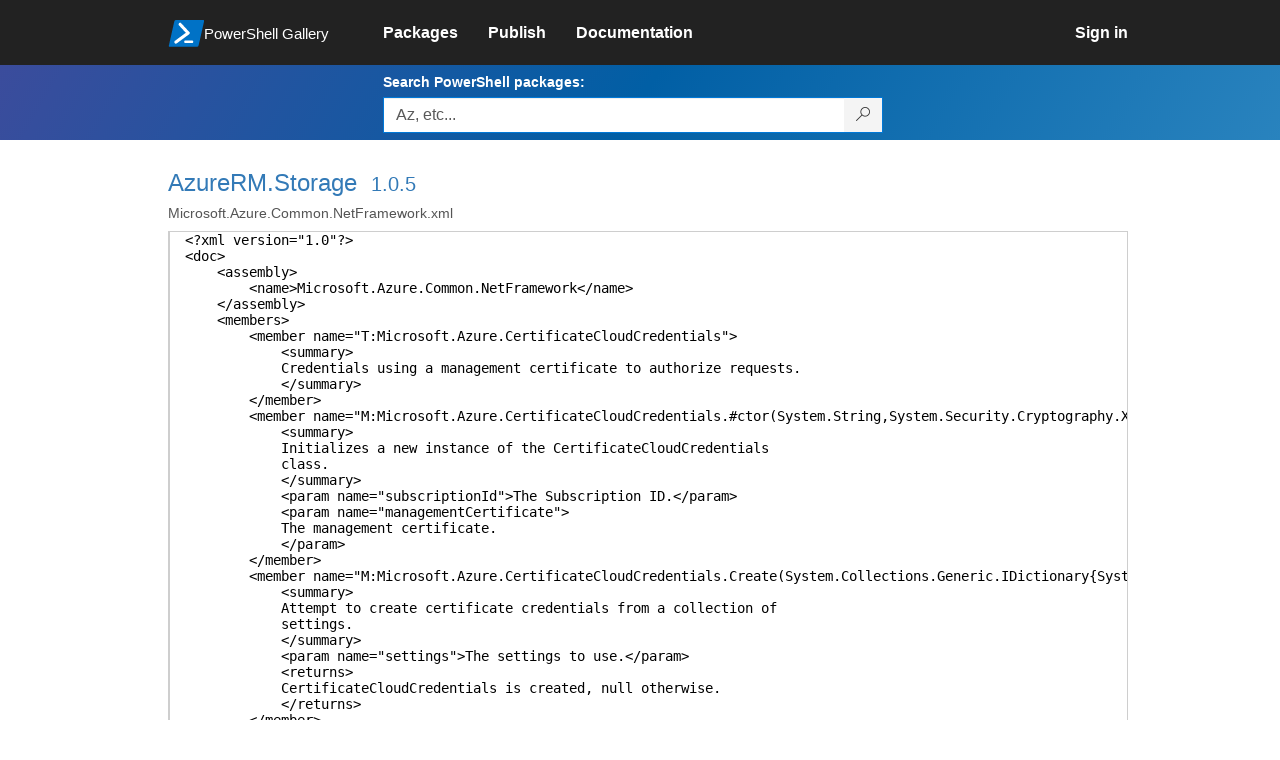

--- FILE ---
content_type: text/html; charset=utf-8
request_url: https://www.powershellgallery.com/packages/AzureRM.Storage/1.0.5/Content/Microsoft.Azure.Common.NetFramework.xml
body_size: 24270
content:
<!DOCTYPE html>
<html lang="en">
<head>
    <meta charset="utf-8" />
    <meta http-equiv="X-UA-Compatible" content="IE=edge">
    <meta name="viewport" content="width=device-width, initial-scale=1">
    
    

    <title>
        PowerShell Gallery
        | Microsoft.Azure.Common.NetFramework.xml 1.0.5
    </title>

    <link href="/favicon.ico" rel="shortcut icon" type="image/x-icon" />
        <link title="https://www.powershellgallery.com" type="application/opensearchdescription+xml" href="/opensearch.xml" rel="search">

    <link href="/Content/gallery/css/site.min.css?v=N-FMpZ9py63ZO32Sjay59lx-8krWdY3bkLtzeZMpb8w1" rel="stylesheet"/>

    <link href="/Content/gallery/css/branding.css?v=1.2" rel="stylesheet"/>



    <!-- HTML5 shim and Respond.js for IE8 support of HTML5 elements and media queries -->
    <!-- WARNING: Respond.js doesn't work if you view the page via file:// -->
    <!--[if lt IE 9]>
      <script src="https://oss.maxcdn.com/html5shiv/3.7.3/html5shiv.min.js"></script>
      <script src="https://oss.maxcdn.com/respond/1.4.2/respond.min.js"></script>
    <![endif]-->

    

    
    
    
                <!-- Telemetry -->
            <script type="text/javascript">
                var appInsights = window.appInsights || function (config) {
                    function s(config) {
                        t[config] = function () {
                            var i = arguments;
                            t.queue.push(function () { t[config].apply(t, i) })
                        }
                    }

                    var t = { config: config }, r = document, f = window, e = "script", o = r.createElement(e), i, u;
                    for (o.src = config.url || "//az416426.vo.msecnd.net/scripts/a/ai.0.js", r.getElementsByTagName(e)[0].parentNode.appendChild(o), t.cookie = r.cookie, t.queue = [], i = ["Event", "Exception", "Metric", "PageView", "Trace"]; i.length;) s("track" + i.pop());
                    return config.disableExceptionTracking || (i = "onerror", s("_" + i), u = f[i], f[i] = function (config, r, f, e, o) {
                        var s = u && u(config, r, f, e, o);
                        return s !== !0 && t["_" + i](config, r, f, e, o), s
                    }), t
                }({
                    instrumentationKey: '50d4abc3-17d3-4a1b-8361-2d1e9ca8f6d5',
                    samplingPercentage: 100
                });

                window.appInsights = appInsights;
                appInsights.trackPageView();
            </script>

        <script type="text/javascript">

        window.addEventListener('DOMContentLoaded', () => {
            const tabs = document.querySelectorAll('[role="tab"]');
            const tabList = document.querySelector('[role="tablist"]');

            // Add a click event handler to each tab
            tabs.forEach((tab) => {
                tab.addEventListener('click', changeTabs);
            });

            // Enable arrow navigation between tabs in the tab list
            let tabFocus = 0;

            tabList?.addEventListener('keydown', (e) => {
                // Move right
                if (e.keyCode === 39 || e.keyCode === 37) {
                    tabs[tabFocus].setAttribute('tabindex', -1);
                    if (e.keyCode === 39) {
                        tabFocus++;
                        // If we're at the end, go to the start
                        if (tabFocus >= tabs.length) {
                            tabFocus = 0;
                        }
                        // Move left
                    } else if (e.keyCode === 37) {
                        tabFocus--;
                        // If we're at the start, move to the end
                        if (tabFocus < 0) {
                            tabFocus = tabs.length - 1;
                        }
                    }

                    tabs[tabFocus].setAttribute('tabindex', 0);
                    tabs[tabFocus].focus();
                }
            });
        });

        function changeTabs(e) {
            const target = e.target;
            const parent = target.parentNode;
            const grandparent = parent.parentNode;

            // Remove all current selected tabs
            parent
                .querySelectorAll('[aria-selected="true"]')
                .forEach((t) => t.setAttribute('aria-selected', false));

            // Set this tab as selected
            target.setAttribute('aria-selected', true);

            // Hide all tab panels
            grandparent
                .querySelectorAll('[role="tabpanel"]')
                .forEach((p) => p.setAttribute('hidden', true));

            // Show the selected panel
            grandparent.parentNode
                .querySelector(`#${target.getAttribute('aria-controls')}`)
                .removeAttribute('hidden');
        }
    </script>

</head>
<body>
    





<nav class="navbar navbar-inverse">
    <div class="container">
        <div class="row">
            <div class="col-sm-12 text-center">
                <a href="#" id="skipToContent" class="showOnFocus" title="Skip To Content">Skip To Content</a>
            </div>
        </div>
        <div class="row">
            <div class="col-sm-offset-1 col-sm-2">
                <div class="navbar-header">
                    <a href="/" class="nvabar-header-aLink">
                        <div class="navbar-logo-container">
                            <img class="navbar-logo img-responsive" alt="PowerShell Gallery Home"
                             src="/Content/Images/Branding/psgallerylogo.svg"
                                 onerror="this.src='https://powershellgallery.com/Content/Images/Branding/psgallerylogo-whiteinlay.png'; this.onerror = null;"
 />
                            <p class="navbar-logo-text">PowerShell Gallery</p>
                        </div>
                    </a>
                    <button type="button" class="navbar-toggle collapsed" data-toggle="collapse" data-target="#navbar" aria-controls="navbar" title="Open Main Menu and profile dropdown">
                        <span class="sr-only">Toggle navigation</span>
                        <span class="icon-bar"></span>
                        <span class="icon-bar"></span>
                        <span class="icon-bar"></span>
                    </button>
                </div>
            </div>
            <div class="col-sm-12 col-md-8 special-margin-left">
                <div id="navbar" class="navbar-collapse collapse" aria-label="Navigation Bar">
                    <table>
                        <tr>
                            <td colspan="3">
                                <ul class="nav navbar-nav" role="list">
                                        <li class="">
        <a role="link" href="/packages" target="" aria-label="Packages">
            <span aria-hidden="true">Packages</span>
        </a>
    </li>

                                        <li class="">
        <a role="link" href="/packages/manage/upload" target="" aria-label="Publish">
            <span aria-hidden="true">Publish</span>
        </a>
    </li>

                                                                            <li class="">
        <a role="link" href="https://go.microsoft.com/fwlink/?LinkID=825202&amp;clcid=0x409" target="_blank" aria-label="Documentation">
            <span aria-hidden="true">Documentation</span>
        </a>
    </li>

                                </ul>
                            </td>
                            <td colspan="1" class="td-align-topright">
                                    <div class="nav navbar-nav navbar-right">
    <li class="">
        <a role="link" href="/users/account/LogOn?returnUrl=%2Fpackages%2FAzureRM.Storage%2F1.0.5%2FContent%2FMicrosoft.Azure.Common.NetFramework.xml" target="" aria-label="Sign in">
            <span aria-hidden="true">Sign in</span>
        </a>
    </li>
                                    </div>
                            </td>
                        </tr>
                    </table>
                </div>
            </div>
        </div>
    </div>

        <div class="container-fluid search-container">
            <div class="row" id="search-row">
                <form aria-label="Package search bar" action="/packages" method="get">
                    <div class="container">
                        <div class="row">
                            <div class="col-sm-offset-1 col-sm-2"></div>
                            <div class="col-sm-12 col-md-8">
                                <div class="form-group special-margin-left">
                                    <label for="search">Search PowerShell packages:</label>
<div class="input-group"  role="presentation">
    <input name="q" type="text" class="form-control ms-borderColor-blue search-box" id="search" aria-label="Enter packages to search, use the arrow keys to autofill."
           placeholder="Az, etc..." autocomplete="on"
           value=""
           />
    <span class="input-group-btn">
        <button class="btn btn-default btn-search ms-borderColor-blue ms-borderColor-blue--hover" type="submit"
                title="Search PowerShell packages" aria-label="Search PowerShell packages">
            <span class="ms-Icon ms-Icon--Search" aria-hidden="true"></span>
        </button>
    </span>
</div>

                                    <div id="autocomplete-results-container" class="text-left" tabindex="0"></div>

<script type="text/html" id="autocomplete-results-row">
    <!-- ko if: $data -->
    <!-- ko if: $data.PackageRegistration -->
    <div class="col-sm-4 autocomplete-row-id autocomplete-row-data">
        <span data-bind="attr: { id: 'autocomplete-result-id-' + $data.PackageRegistration.Id, title: $data.PackageRegistration.Id }, text: $data.PackageRegistration.Id"></span>
    </div>
    <div class="col-sm-4 autocomplete-row-downloadcount text-right autocomplete-row-data">
        <span data-bind="text: $data.DownloadCount + ' downloads'"></span>
    </div>
    <div class="col-sm-4 autocomplete-row-owners text-left autocomplete-row-data">
        <span data-bind="text: $data.OwnersString + ' '"></span>
    </div>
    <!-- /ko -->
    <!-- ko ifnot: $data.PackageRegistration -->
    <div class="col-sm-12 autocomplete-row-id autocomplete-row-data">
        <span data-bind="attr: { id: 'autocomplete-result-id-' + $data, title: $data  }, text: $data"></span>
    </div>
    <!-- /ko -->
    <!-- /ko -->
</script>

<script type="text/html" id="autocomplete-results-template">
    <!-- ko if: $data.data.length > 0 -->
    <div data-bind="foreach: $data.data" id="autocomplete-results-list">
        <a data-bind="attr: { id: 'autocomplete-result-row-' + $data, href: '/packages/' + $data, title: $data }" tabindex="-1">
            <div data-bind="attr:{ id: 'autocomplete-container-' + $data }" class="autocomplete-results-row">
            </div>
        </a>
    </div>
    <!-- /ko -->
</script>

                                </div>
                            </div>
                        </div>
                    </div>
                </form>
            </div>
        </div>
</nav>





    <div id="skippedToContent">
        

<div role="main" class="container page-display-filecontent">
    <div class="row package-page-heading">
        <div class="col-xs-12 col-sm-offset-1 col-sm-10">
            <h1><a href="/packages/AzureRM.Storage/">AzureRM.Storage</a></h1>
            <h4><a href="/packages/AzureRM.Storage/1.0.5"> 1.0.5</a></h4>
        </div>
    </div>
    <div class="row package-page-MoreInfo">
        <div class="col-xs-12 col-sm-offset-1 col-sm-10">
            <h3>Microsoft.Azure.Common.NetFramework.xml</h3>
        </div>
    </div>

    <div class="row">
        <div class="col-xs-12 col-sm-offset-1 col-sm-10 div-fileContentDisplay">          
            <div class="row fileContentDisplay">
                <table class="fileContentDisplay-table">
                    <tbody>
                        <tr>
                            <td class="fileContent col-sm-10">
                                <span style='color:black'>&lt;?xml version=&quot;1.0&quot;?&gt;<BR />
&lt;doc&gt;<BR />
&nbsp;&nbsp;&nbsp;&nbsp;&lt;assembly&gt;<BR />
&nbsp;&nbsp;&nbsp;&nbsp;&nbsp;&nbsp;&nbsp;&nbsp;&lt;name&gt;Microsoft.Azure.Common.NetFramework&lt;/name&gt;<BR />
&nbsp;&nbsp;&nbsp;&nbsp;&lt;/assembly&gt;<BR />
&nbsp;&nbsp;&nbsp;&nbsp;&lt;members&gt;<BR />
&nbsp;&nbsp;&nbsp;&nbsp;&nbsp;&nbsp;&nbsp;&nbsp;&lt;member name=&quot;T:Microsoft.Azure.CertificateCloudCredentials&quot;&gt;<BR />
&nbsp;&nbsp;&nbsp;&nbsp;&nbsp;&nbsp;&nbsp;&nbsp;&nbsp;&nbsp;&nbsp;&nbsp;&lt;summary&gt;<BR />
&nbsp;&nbsp;&nbsp;&nbsp;&nbsp;&nbsp;&nbsp;&nbsp;&nbsp;&nbsp;&nbsp;&nbsp;Credentials using a management certificate to authorize requests.<BR />
&nbsp;&nbsp;&nbsp;&nbsp;&nbsp;&nbsp;&nbsp;&nbsp;&nbsp;&nbsp;&nbsp;&nbsp;&lt;/summary&gt;<BR />
&nbsp;&nbsp;&nbsp;&nbsp;&nbsp;&nbsp;&nbsp;&nbsp;&lt;/member&gt;<BR />
&nbsp;&nbsp;&nbsp;&nbsp;&nbsp;&nbsp;&nbsp;&nbsp;&lt;member name=&quot;M:Microsoft.Azure.CertificateCloudCredentials.#ctor(System.String,System.Security.Cryptography.X509Certificates.X509Certificate2)&quot;&gt;<BR />
&nbsp;&nbsp;&nbsp;&nbsp;&nbsp;&nbsp;&nbsp;&nbsp;&nbsp;&nbsp;&nbsp;&nbsp;&lt;summary&gt;<BR />
&nbsp;&nbsp;&nbsp;&nbsp;&nbsp;&nbsp;&nbsp;&nbsp;&nbsp;&nbsp;&nbsp;&nbsp;Initializes a new instance of the CertificateCloudCredentials<BR />
&nbsp;&nbsp;&nbsp;&nbsp;&nbsp;&nbsp;&nbsp;&nbsp;&nbsp;&nbsp;&nbsp;&nbsp;class.<BR />
&nbsp;&nbsp;&nbsp;&nbsp;&nbsp;&nbsp;&nbsp;&nbsp;&nbsp;&nbsp;&nbsp;&nbsp;&lt;/summary&gt;<BR />
&nbsp;&nbsp;&nbsp;&nbsp;&nbsp;&nbsp;&nbsp;&nbsp;&nbsp;&nbsp;&nbsp;&nbsp;&lt;param name=&quot;subscriptionId&quot;&gt;The Subscription ID.&lt;/param&gt;<BR />
&nbsp;&nbsp;&nbsp;&nbsp;&nbsp;&nbsp;&nbsp;&nbsp;&nbsp;&nbsp;&nbsp;&nbsp;&lt;param name=&quot;managementCertificate&quot;&gt;<BR />
&nbsp;&nbsp;&nbsp;&nbsp;&nbsp;&nbsp;&nbsp;&nbsp;&nbsp;&nbsp;&nbsp;&nbsp;The management certificate.<BR />
&nbsp;&nbsp;&nbsp;&nbsp;&nbsp;&nbsp;&nbsp;&nbsp;&nbsp;&nbsp;&nbsp;&nbsp;&lt;/param&gt;<BR />
&nbsp;&nbsp;&nbsp;&nbsp;&nbsp;&nbsp;&nbsp;&nbsp;&lt;/member&gt;<BR />
&nbsp;&nbsp;&nbsp;&nbsp;&nbsp;&nbsp;&nbsp;&nbsp;&lt;member name=&quot;M:Microsoft.Azure.CertificateCloudCredentials.Create(System.Collections.Generic.IDictionary{System.String,System.Object})&quot;&gt;<BR />
&nbsp;&nbsp;&nbsp;&nbsp;&nbsp;&nbsp;&nbsp;&nbsp;&nbsp;&nbsp;&nbsp;&nbsp;&lt;summary&gt;<BR />
&nbsp;&nbsp;&nbsp;&nbsp;&nbsp;&nbsp;&nbsp;&nbsp;&nbsp;&nbsp;&nbsp;&nbsp;Attempt to create certificate credentials from a collection of<BR />
&nbsp;&nbsp;&nbsp;&nbsp;&nbsp;&nbsp;&nbsp;&nbsp;&nbsp;&nbsp;&nbsp;&nbsp;settings.<BR />
&nbsp;&nbsp;&nbsp;&nbsp;&nbsp;&nbsp;&nbsp;&nbsp;&nbsp;&nbsp;&nbsp;&nbsp;&lt;/summary&gt;<BR />
&nbsp;&nbsp;&nbsp;&nbsp;&nbsp;&nbsp;&nbsp;&nbsp;&nbsp;&nbsp;&nbsp;&nbsp;&lt;param name=&quot;settings&quot;&gt;The settings to use.&lt;/param&gt;<BR />
&nbsp;&nbsp;&nbsp;&nbsp;&nbsp;&nbsp;&nbsp;&nbsp;&nbsp;&nbsp;&nbsp;&nbsp;&lt;returns&gt;<BR />
&nbsp;&nbsp;&nbsp;&nbsp;&nbsp;&nbsp;&nbsp;&nbsp;&nbsp;&nbsp;&nbsp;&nbsp;CertificateCloudCredentials is created, null otherwise.<BR />
&nbsp;&nbsp;&nbsp;&nbsp;&nbsp;&nbsp;&nbsp;&nbsp;&nbsp;&nbsp;&nbsp;&nbsp;&lt;/returns&gt;<BR />
&nbsp;&nbsp;&nbsp;&nbsp;&nbsp;&nbsp;&nbsp;&nbsp;&lt;/member&gt;<BR />
&nbsp;&nbsp;&nbsp;&nbsp;&nbsp;&nbsp;&nbsp;&nbsp;&lt;member name=&quot;M:Microsoft.Azure.CertificateCloudCredentials.InitializeServiceClient``1(Hyak.Common.ServiceClient{``0})&quot;&gt;<BR />
&nbsp;&nbsp;&nbsp;&nbsp;&nbsp;&nbsp;&nbsp;&nbsp;&nbsp;&nbsp;&nbsp;&nbsp;&lt;summary&gt;<BR />
&nbsp;&nbsp;&nbsp;&nbsp;&nbsp;&nbsp;&nbsp;&nbsp;&nbsp;&nbsp;&nbsp;&nbsp;Initialize a ServiceClient instance to process credentials.<BR />
&nbsp;&nbsp;&nbsp;&nbsp;&nbsp;&nbsp;&nbsp;&nbsp;&nbsp;&nbsp;&nbsp;&nbsp;&lt;/summary&gt;<BR />
&nbsp;&nbsp;&nbsp;&nbsp;&nbsp;&nbsp;&nbsp;&nbsp;&nbsp;&nbsp;&nbsp;&nbsp;&lt;typeparam name=&quot;T&quot;&gt;Type of ServiceClient.&lt;/typeparam&gt;<BR />
&nbsp;&nbsp;&nbsp;&nbsp;&nbsp;&nbsp;&nbsp;&nbsp;&nbsp;&nbsp;&nbsp;&nbsp;&lt;param name=&quot;client&quot;&gt;The ServiceClient.&lt;/param&gt;<BR />
&nbsp;&nbsp;&nbsp;&nbsp;&nbsp;&nbsp;&nbsp;&nbsp;&nbsp;&nbsp;&nbsp;&nbsp;&lt;remarks&gt;<BR />
&nbsp;&nbsp;&nbsp;&nbsp;&nbsp;&nbsp;&nbsp;&nbsp;&nbsp;&nbsp;&nbsp;&nbsp;This will add a certificate to the shared root WebRequestHandler in<BR />
&nbsp;&nbsp;&nbsp;&nbsp;&nbsp;&nbsp;&nbsp;&nbsp;&nbsp;&nbsp;&nbsp;&nbsp;the ServiceClient&#39;s HttpClient handler pipeline.<BR />
&nbsp;&nbsp;&nbsp;&nbsp;&nbsp;&nbsp;&nbsp;&nbsp;&nbsp;&nbsp;&nbsp;&nbsp;&lt;/remarks&gt;<BR />
&nbsp;&nbsp;&nbsp;&nbsp;&nbsp;&nbsp;&nbsp;&nbsp;&lt;/member&gt;<BR />
&nbsp;&nbsp;&nbsp;&nbsp;&nbsp;&nbsp;&nbsp;&nbsp;&lt;member name=&quot;M:Microsoft.Azure.CertificateCloudCredentials.ProcessHttpRequestAsync(System.Net.Http.HttpRequestMessage,System.Threading.CancellationToken)&quot;&gt;<BR />
&nbsp;&nbsp;&nbsp;&nbsp;&nbsp;&nbsp;&nbsp;&nbsp;&nbsp;&nbsp;&nbsp;&nbsp;&lt;summary&gt;<BR />
&nbsp;&nbsp;&nbsp;&nbsp;&nbsp;&nbsp;&nbsp;&nbsp;&nbsp;&nbsp;&nbsp;&nbsp;Apply the credentials to the HTTP request.<BR />
&nbsp;&nbsp;&nbsp;&nbsp;&nbsp;&nbsp;&nbsp;&nbsp;&nbsp;&nbsp;&nbsp;&nbsp;&lt;/summary&gt;<BR />
&nbsp;&nbsp;&nbsp;&nbsp;&nbsp;&nbsp;&nbsp;&nbsp;&nbsp;&nbsp;&nbsp;&nbsp;&lt;param name=&quot;request&quot;&gt;The HTTP request.&lt;/param&gt;<BR />
&nbsp;&nbsp;&nbsp;&nbsp;&nbsp;&nbsp;&nbsp;&nbsp;&nbsp;&nbsp;&nbsp;&nbsp;&lt;param name=&quot;cancellationToken&quot;&gt;Cancellation token.&lt;/param&gt;<BR />
&nbsp;&nbsp;&nbsp;&nbsp;&nbsp;&nbsp;&nbsp;&nbsp;&nbsp;&nbsp;&nbsp;&nbsp;&lt;returns&gt;<BR />
&nbsp;&nbsp;&nbsp;&nbsp;&nbsp;&nbsp;&nbsp;&nbsp;&nbsp;&nbsp;&nbsp;&nbsp;Task that will complete when processing has completed.<BR />
&nbsp;&nbsp;&nbsp;&nbsp;&nbsp;&nbsp;&nbsp;&nbsp;&nbsp;&nbsp;&nbsp;&nbsp;&lt;/returns&gt;<BR />
&nbsp;&nbsp;&nbsp;&nbsp;&nbsp;&nbsp;&nbsp;&nbsp;&lt;/member&gt;<BR />
&nbsp;&nbsp;&nbsp;&nbsp;&nbsp;&nbsp;&nbsp;&nbsp;&lt;member name=&quot;P:Microsoft.Azure.CertificateCloudCredentials.SubscriptionId&quot;&gt;<BR />
&nbsp;&nbsp;&nbsp;&nbsp;&nbsp;&nbsp;&nbsp;&nbsp;&nbsp;&nbsp;&nbsp;&nbsp;&lt;summary&gt;<BR />
&nbsp;&nbsp;&nbsp;&nbsp;&nbsp;&nbsp;&nbsp;&nbsp;&nbsp;&nbsp;&nbsp;&nbsp;Gets subscription ID which uniquely identifies Microsoft Azure <BR />
&nbsp;&nbsp;&nbsp;&nbsp;&nbsp;&nbsp;&nbsp;&nbsp;&nbsp;&nbsp;&nbsp;&nbsp;subscription. The subscription ID forms part of the URI for <BR />
&nbsp;&nbsp;&nbsp;&nbsp;&nbsp;&nbsp;&nbsp;&nbsp;&nbsp;&nbsp;&nbsp;&nbsp;every call that you make to the Service Management API.<BR />
&nbsp;&nbsp;&nbsp;&nbsp;&nbsp;&nbsp;&nbsp;&nbsp;&nbsp;&nbsp;&nbsp;&nbsp;&lt;/summary&gt;<BR />
&nbsp;&nbsp;&nbsp;&nbsp;&nbsp;&nbsp;&nbsp;&nbsp;&lt;/member&gt;<BR />
&nbsp;&nbsp;&nbsp;&nbsp;&nbsp;&nbsp;&nbsp;&nbsp;&lt;member name=&quot;P:Microsoft.Azure.CertificateCloudCredentials.ManagementCertificate&quot;&gt;<BR />
&nbsp;&nbsp;&nbsp;&nbsp;&nbsp;&nbsp;&nbsp;&nbsp;&nbsp;&nbsp;&nbsp;&nbsp;&lt;summary&gt;<BR />
&nbsp;&nbsp;&nbsp;&nbsp;&nbsp;&nbsp;&nbsp;&nbsp;&nbsp;&nbsp;&nbsp;&nbsp;The Microsoft Azure Service Management API use mutual authentication<BR />
&nbsp;&nbsp;&nbsp;&nbsp;&nbsp;&nbsp;&nbsp;&nbsp;&nbsp;&nbsp;&nbsp;&nbsp;of management certificates over SSL to ensure that a request made<BR />
&nbsp;&nbsp;&nbsp;&nbsp;&nbsp;&nbsp;&nbsp;&nbsp;&nbsp;&nbsp;&nbsp;&nbsp;to the service is secure. No anonymous requests are allowed.<BR />
&nbsp;&nbsp;&nbsp;&nbsp;&nbsp;&nbsp;&nbsp;&nbsp;&nbsp;&nbsp;&nbsp;&nbsp;&lt;/summary&gt;<BR />
&nbsp;&nbsp;&nbsp;&nbsp;&nbsp;&nbsp;&nbsp;&nbsp;&lt;/member&gt;<BR />
&nbsp;&nbsp;&nbsp;&nbsp;&nbsp;&nbsp;&nbsp;&nbsp;&lt;member name=&quot;T:Microsoft.Azure.Common.Properties.Resources&quot;&gt;<BR />
&nbsp;&nbsp;&nbsp;&nbsp;&nbsp;&nbsp;&nbsp;&nbsp;&nbsp;&nbsp;&nbsp;&nbsp;&lt;summary&gt;<BR />
&nbsp;&nbsp;&nbsp;&nbsp;&nbsp;&nbsp;&nbsp;&nbsp;&nbsp;&nbsp;&nbsp;&nbsp;&nbsp;&nbsp;A strongly-typed resource class, for looking up localized strings, etc.<BR />
&nbsp;&nbsp;&nbsp;&nbsp;&nbsp;&nbsp;&nbsp;&nbsp;&nbsp;&nbsp;&nbsp;&nbsp;&lt;/summary&gt;<BR />
&nbsp;&nbsp;&nbsp;&nbsp;&nbsp;&nbsp;&nbsp;&nbsp;&lt;/member&gt;<BR />
&nbsp;&nbsp;&nbsp;&nbsp;&nbsp;&nbsp;&nbsp;&nbsp;&lt;member name=&quot;P:Microsoft.Azure.Common.Properties.Resources.ResourceManager&quot;&gt;<BR />
&nbsp;&nbsp;&nbsp;&nbsp;&nbsp;&nbsp;&nbsp;&nbsp;&nbsp;&nbsp;&nbsp;&nbsp;&lt;summary&gt;<BR />
&nbsp;&nbsp;&nbsp;&nbsp;&nbsp;&nbsp;&nbsp;&nbsp;&nbsp;&nbsp;&nbsp;&nbsp;&nbsp;&nbsp;Returns the cached ResourceManager instance used by this class.<BR />
&nbsp;&nbsp;&nbsp;&nbsp;&nbsp;&nbsp;&nbsp;&nbsp;&nbsp;&nbsp;&nbsp;&nbsp;&lt;/summary&gt;<BR />
&nbsp;&nbsp;&nbsp;&nbsp;&nbsp;&nbsp;&nbsp;&nbsp;&lt;/member&gt;<BR />
&nbsp;&nbsp;&nbsp;&nbsp;&nbsp;&nbsp;&nbsp;&nbsp;&lt;member name=&quot;P:Microsoft.Azure.Common.Properties.Resources.Culture&quot;&gt;<BR />
&nbsp;&nbsp;&nbsp;&nbsp;&nbsp;&nbsp;&nbsp;&nbsp;&nbsp;&nbsp;&nbsp;&nbsp;&lt;summary&gt;<BR />
&nbsp;&nbsp;&nbsp;&nbsp;&nbsp;&nbsp;&nbsp;&nbsp;&nbsp;&nbsp;&nbsp;&nbsp;&nbsp;&nbsp;Overrides the current thread&#39;s CurrentUICulture property for all<BR />
&nbsp;&nbsp;&nbsp;&nbsp;&nbsp;&nbsp;&nbsp;&nbsp;&nbsp;&nbsp;&nbsp;&nbsp;&nbsp;&nbsp;resource lookups using this strongly typed resource class.<BR />
&nbsp;&nbsp;&nbsp;&nbsp;&nbsp;&nbsp;&nbsp;&nbsp;&nbsp;&nbsp;&nbsp;&nbsp;&lt;/summary&gt;<BR />
&nbsp;&nbsp;&nbsp;&nbsp;&nbsp;&nbsp;&nbsp;&nbsp;&lt;/member&gt;<BR />
&nbsp;&nbsp;&nbsp;&nbsp;&nbsp;&nbsp;&nbsp;&nbsp;&lt;member name=&quot;P:Microsoft.Azure.Common.Properties.Resources.CertificateCloudCredentials_InitializeServiceClient_NoWebRequestHandler&quot;&gt;<BR />
&nbsp;&nbsp;&nbsp;&nbsp;&nbsp;&nbsp;&nbsp;&nbsp;&nbsp;&nbsp;&nbsp;&nbsp;&lt;summary&gt;<BR />
&nbsp;&nbsp;&nbsp;&nbsp;&nbsp;&nbsp;&nbsp;&nbsp;&nbsp;&nbsp;&nbsp;&nbsp;&nbsp;&nbsp;Looks up a localized string similar to {0} requires a {1} in its HTTP pipeline to work with client certificates..<BR />
&nbsp;&nbsp;&nbsp;&nbsp;&nbsp;&nbsp;&nbsp;&nbsp;&nbsp;&nbsp;&nbsp;&nbsp;&lt;/summary&gt;<BR />
&nbsp;&nbsp;&nbsp;&nbsp;&nbsp;&nbsp;&nbsp;&nbsp;&lt;/member&gt;<BR />
&nbsp;&nbsp;&nbsp;&nbsp;&lt;/members&gt;<BR />
&lt;/doc&gt;<BR />
<BR />
</span>
                            </td>
                        </tr>
                    </tbody>
                </table>
            </div>
        </div>
    </div>
</div>
    </div>
    <footer class="footer">
    <div class="container footer-container" >
        <div class="row">
            <div class="hidden-xs footer-heading">
            </div>
        </div>
        <div class="row">
            <div class="col-sm-offset-1 col-sm-1 footer-heading">
                <span><a href="/policies/Contact">Contact Us</a></span>
            </div>
            <div class="col-sm-1 footer-heading">
                <span><a href="/policies/Terms">Terms of Use</a></span>
            </div>
            <div class="col-sm-1 footer-heading">
                <span><a href="https://go.microsoft.com/fwlink/?LinkId=521839">Privacy Policy</a></span>
            </div>
            <div class="col-sm-1 footer-heading">
                <span><a href="https://aka.ms/psgallery-status/">Gallery Status</a></span>
            </div>
            <div class="col-sm-1 footer-heading">
                <span><a href="https://github.com/PowerShell/PowerShellGallery/issues">Feedback</a></span>
            </div>
            <div class="col-sm-1 footer-heading">
                <span><a href="https://aka.ms/PSGalleryPreviewFAQ">FAQs</a></span>
            </div>
            <div class="col-sm-4 footer-heading">
                <span class="footer-heading-last">&copy; 2026 Microsoft Corporation</span>
            </div>
        </div>  
    </div>
</footer>

    <script src="/Scripts/gallery/site.min.js?v=s-Nycwu4c-T9eVJC1tGlnrSh8SDtsEN_92Vs4B72tZk1"></script>

    
</body>
</html>
